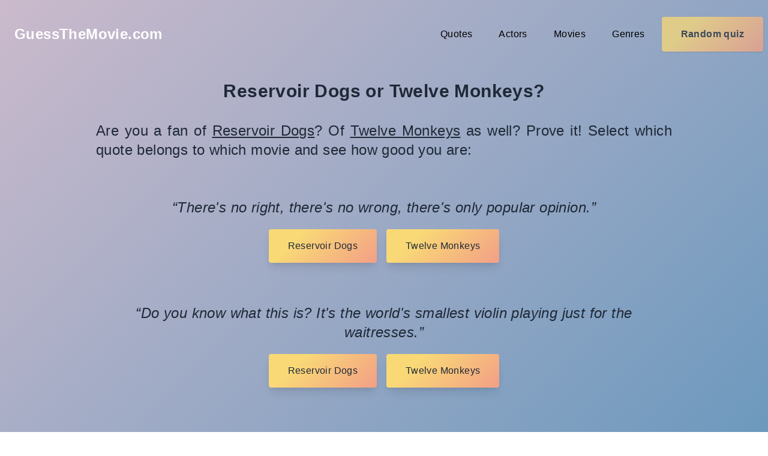

--- FILE ---
content_type: text/html; charset=utf-8
request_url: https://guessthemovie.com/quizzes/888-reservoir-dogs-or-twelve-monkeys
body_size: 4477
content:
<!DOCTYPE html>
<html lang="en" class="bg-white">
  <head>
    <meta charset="UTF-8" />
    <meta name="viewport" content="width=device-width, initial-scale=1.0" />
    <meta http-equiv="X-UA-Compatible" content="ie=edge" />
    <title>Reservoir Dogs or Twelve Monkeys? - GuessTheMovie.com</title>
    <meta name="description" content="A quiz about Reservoir Dogs and Twelve Monkeys. Try to guess which quote belongs to Reservoir Dogs and which to Twelve Monkeys.">
    <meta property="og:title" content="Reservoir Dogs or Twelve Monkeys?">
    <meta property="og:description" content="A quiz about Reservoir Dogs and Twelve Monkeys. Try to guess which quote belongs to Reservoir Dogs and which to Twelve Monkeys.">
    <meta property="og:site_name" content="guessthemovie.com">
    <meta property="og:type" content="website">
    <meta property="og:url" content="https://guessthemovie.com/">
    <meta property="og:image" content="https://guessthemovie.com/icons/thumbnail.png">
    <meta name="twitter:image" content="https://guessthemovie.com/icons/thumbnail.png">
    <meta name="twitter:card" content="summary">
    <meta name="twitter:site" content="@GuessTheMovieCm">
    <meta name="twitter:title" content="Reservoir Dogs or Twelve Monkeys?">
    <meta name="twitter:description" content="A quiz about Reservoir Dogs and Twelve Monkeys. Try to guess which quote belongs to Reservoir Dogs and which to Twelve Monkeys.">
    <link rel="stylesheet" href="https://unpkg.com/tailwindcss@2.2.19/dist/tailwind.min.css"/>
    <link rel="icon" href="/icons/favicon.ico"/>
    <script defer data-domain="guessthemovie.com" src="https://plausible.io/js/plausible.js"></script>
<style>
html {
font-family:"Inter",-apple-system,BlinkMacSystemFont,"Segoe UI",Roboto,"Helvetica Neue",Arial,"Noto Sans",sans-serif,"Apple Color Emoji","Segoe UI Emoji","Segoe UI Symbol","Noto Color Emoji";}
.gradient { background-image: linear-gradient(-225deg, #cbbacc 0%, #2580b3 100%); }
.gradient2 { background-color: #f39f86; background-image: linear-gradient(315deg, #f39f86 0%, #f9d976 74%); }
.gradient-text {background: linear-gradient(270deg, #f39f86 0%, #f9d976 74%);-webkit-background-clip: text;-webkit-text-fill-color: transparent;}
.label-green {background-color: #5da615;background-image: none;}
.label-red {background-color: #eb2d1f;background-image: none;}
.movie-quote h1:first-child::before,.movie-quote p:first-child::before{content:'“';}
.movie-quote h1:last-child::after,.movie-quote p:last-child::after{content:'”';}
.tooltip {position: relative;display: inline-block;}
.tooltip .tooltiptext {visibility: hidden;width: 140px;background-color: #555;color: #fff;text-align: center;border-radius: 6px;padding: 5px;position: absolute;z-index: 1;bottom: 150%;left: 50%;margin-left: -75px;opacity: 0;transition: opacity 0.3s;}
.tooltip .tooltiptext::after {content: "";position: absolute;top: 100%;left: 50%;margin-left: -5px;border-width: 5px;border-style: solid;border-color: #555 transparent transparent transparent;}
.tooltip:hover .tooltiptext {visibility: visible;opacity: 1;}
</style>
</head>
<body class="gradient leading-relaxed tracking-wide flex flex-col">
<nav id="header" class="w-full z-30 top-0 text-white py-1">
  <div class="w-full container mx-auto flex flex-wrap items-center justify-between mt-0 px-2 py-2 lg:py-6">
    <div class="pl-4 flex items-center">
      <a class="font-bold text-2xl" href="/">GuessTheMovie.com</a>
    </div>
    <div class="block lg:hidden pr-4">
      <button id="nav-toggle" class="gradient2 flex items-center px-3 py-2 border rounded text-gray-500 border-gray-600 hover:text-gray-800 hover:border-green-500 appearance-none focus:outline-none">
        <svg class="fill-current h-3 w-3" viewBox="0 0 20 20" xmlns="http://www.w3.org/2000/svg">
          <title>Menu</title>
          <path d="M0 3h20v2H0V3zm0 6h20v2H0V9zm0 6h20v2H0v-2z" />
        </svg>
      </button>
    </div>
    <div class="w-full flex-grow lg:flex lg:items-center lg:w-auto hidden lg:block mt-2 lg:mt-0 text-black p-4 lg:p-0 z-20" id="nav-content">
      <ul class="list-reset lg:flex justify-end flex-1 items-center">
        <li class="mr-3"><a class="inline-block text-black no-underline hover:text-gray-800 hover:text-underline py-2 px-4" href="/quotes">Quotes</a></li>
        <li class="mr-3"><a class="inline-block text-black no-underline hover:text-gray-800 hover:text-underline py-2 px-4" href="/actors">Actors</a></li>
        <li class="mr-3"><a class="inline-block text-black no-underline hover:text-gray-800 hover:text-underline py-2 px-4" href="/movies">Movies</a></li>
        <li class="mr-3"><a class="inline-block text-black no-underline hover:text-gray-800 hover:text-underline py-2 px-4" href="/genres">Genres</a></li>
      </ul>
      <a href="/random/quiz" id="navAction" class="inline-block cursor-pointer gradient2 mx-auto lg:mx-0 text-gray-800 font-extrabold rounded mt-4 lg:mt-0 py-4 px-8 shadow opacity-75">Random quiz</a>
    </div>
  </div>
</nav>
<div class="container mx-auto text-center pt-5 pb-20 px-5 lg:px-40 text-gray-800 text-base text-xl lg:text-2xl leading-normal"><h1 class="text-2xl lg:text-3xl font-bold">Reservoir Dogs or Twelve Monkeys?</h1>
<p class="my-8 text-justify">
Are you a fan of <a class="underline" href="/movies/12-reservoir-dogs">Reservoir Dogs</a>? Of <a class="underline" href="/movies/43-twelve-monkeys">Twelve Monkeys</a> as well? Prove it! Select which quote belongs to which movie and see how good you are:
</p>
  <blockquote class="movie-quote mt-16 italic">
    <p class="my-4">There&#39;s no right, there&#39;s no wrong, there&#39;s only popular opinion.</p>
  </blockquote>
    <form>
        <input onchange="radio_selected(0, 0)" class="hidden" type="radio" name="radio_0" id="radio_0_0">
        <label class="w-full md:w-auto inline-block rounded gradient2 m-1 py-4 px-8 shadow-lg text-base cursor-pointer" for="radio_0_0" id="label_0_0">Reservoir Dogs</label>
        <input onchange="radio_selected(0, 1)" class="hidden" type="radio" name="radio_0" id="radio_0_1">
        <label class="w-full md:w-auto inline-block rounded gradient2 m-1 py-4 px-8 shadow-lg text-base cursor-pointer" for="radio_0_1" id="label_0_1">Twelve Monkeys</label>
    </form>
  <blockquote class="movie-quote mt-16 italic">
    <p class="my-4">Do you know what this is? It&#39;s the world&#39;s smallest violin playing just for the waitresses.</p>
  </blockquote>
    <form>
        <input onchange="radio_selected(1, 0)" class="hidden" type="radio" name="radio_1" id="radio_1_0">
        <label class="w-full md:w-auto inline-block rounded gradient2 m-1 py-4 px-8 shadow-lg text-base cursor-pointer" for="radio_1_0" id="label_1_0">Reservoir Dogs</label>
        <input onchange="radio_selected(1, 1)" class="hidden" type="radio" name="radio_1" id="radio_1_1">
        <label class="w-full md:w-auto inline-block rounded gradient2 m-1 py-4 px-8 shadow-lg text-base cursor-pointer" for="radio_1_1" id="label_1_1">Twelve Monkeys</label>
    </form>
  <blockquote class="movie-quote mt-16 italic">
    <p class="my-4">Eddie, you keep talking like a bitch, I&#39;m gonna slap you like a bitch.</p>
  </blockquote>
    <form>
        <input onchange="radio_selected(2, 0)" class="hidden" type="radio" name="radio_2" id="radio_2_0">
        <label class="w-full md:w-auto inline-block rounded gradient2 m-1 py-4 px-8 shadow-lg text-base cursor-pointer" for="radio_2_0" id="label_2_0">Reservoir Dogs</label>
        <input onchange="radio_selected(2, 1)" class="hidden" type="radio" name="radio_2" id="radio_2_1">
        <label class="w-full md:w-auto inline-block rounded gradient2 m-1 py-4 px-8 shadow-lg text-base cursor-pointer" for="radio_2_1" id="label_2_1">Twelve Monkeys</label>
    </form>
  <blockquote class="movie-quote mt-16 italic">
    <p class="my-4">I want the future to be unknown. I want to become a whole person.</p>
  </blockquote>
    <form>
        <input onchange="radio_selected(3, 0)" class="hidden" type="radio" name="radio_3" id="radio_3_0">
        <label class="w-full md:w-auto inline-block rounded gradient2 m-1 py-4 px-8 shadow-lg text-base cursor-pointer" for="radio_3_0" id="label_3_0">Reservoir Dogs</label>
        <input onchange="radio_selected(3, 1)" class="hidden" type="radio" name="radio_3" id="radio_3_1">
        <label class="w-full md:w-auto inline-block rounded gradient2 m-1 py-4 px-8 shadow-lg text-base cursor-pointer" for="radio_3_1" id="label_3_1">Twelve Monkeys</label>
    </form>
  <blockquote class="movie-quote mt-16 italic">
    <p class="my-4">There&#39;s the television. It&#39;s all right there - all right there. Look, listen, kneel, pray. Commercials! We&#39;re not productive anymore. We don&#39;t make things anymore. It&#39;s all automated. What are we for then? We&#39;re consumers</p>
  </blockquote>
    <form>
        <input onchange="radio_selected(4, 0)" class="hidden" type="radio" name="radio_4" id="radio_4_0">
        <label class="w-full md:w-auto inline-block rounded gradient2 m-1 py-4 px-8 shadow-lg text-base cursor-pointer" for="radio_4_0" id="label_4_0">Reservoir Dogs</label>
        <input onchange="radio_selected(4, 1)" class="hidden" type="radio" name="radio_4" id="radio_4_1">
        <label class="w-full md:w-auto inline-block rounded gradient2 m-1 py-4 px-8 shadow-lg text-base cursor-pointer" for="radio_4_1" id="label_4_1">Twelve Monkeys</label>
    </form>
  <blockquote class="movie-quote mt-16 italic">
    <p class="my-4">I can say I definitely didn&#39;t do it because I know what I did or didn&#39;t do. But I cannot definitely say that about anybody else, &#39;cause I don&#39;t definitely know.</p>
  </blockquote>
    <form>
        <input onchange="radio_selected(5, 0)" class="hidden" type="radio" name="radio_5" id="radio_5_0">
        <label class="w-full md:w-auto inline-block rounded gradient2 m-1 py-4 px-8 shadow-lg text-base cursor-pointer" for="radio_5_0" id="label_5_0">Reservoir Dogs</label>
        <input onchange="radio_selected(5, 1)" class="hidden" type="radio" name="radio_5" id="radio_5_1">
        <label class="w-full md:w-auto inline-block rounded gradient2 m-1 py-4 px-8 shadow-lg text-base cursor-pointer" for="radio_5_1" id="label_5_1">Twelve Monkeys</label>
    </form>
  <blockquote class="movie-quote mt-16 italic">
    <p class="my-4">I don&#39;t wanna kill anybody. But if I gotta get out that door, and you&#39;re standing in my way, one way or the other, you&#39;re gettin&#39; outta my way.</p>
  </blockquote>
    <form>
        <input onchange="radio_selected(6, 0)" class="hidden" type="radio" name="radio_6" id="radio_6_0">
        <label class="w-full md:w-auto inline-block rounded gradient2 m-1 py-4 px-8 shadow-lg text-base cursor-pointer" for="radio_6_0" id="label_6_0">Reservoir Dogs</label>
        <input onchange="radio_selected(6, 1)" class="hidden" type="radio" name="radio_6" id="radio_6_1">
        <label class="w-full md:w-auto inline-block rounded gradient2 m-1 py-4 px-8 shadow-lg text-base cursor-pointer" for="radio_6_1" id="label_6_1">Twelve Monkeys</label>
    </form>
<div id="result-container" style="display:none">
  <p id="result-text" class="mt-16 mb-8"></p>
  <a href="/random/quiz" class="w-full md:w-auto rounded gradient2 my-2 py-4 px-8 text-base shadow-lg">Let's try another quiz</a>
</div>
<h3 class="mt-16">Share this quiz</h3>
<ul class="m-4 flex justify-center gap-6">
  <li class="tooltip cursor-pointer" onclick="shareWhatsapp()"><img src="/icons/whatsapp.svg"/><span class="tooltiptext">Share on Whatsapp</span></li>
  <li class="tooltip cursor-pointer" onclick="shareTelegram()"><img src="/icons/telegram.svg"/><span class="tooltiptext">Share on Telegram</span></li>
  <li class="tooltip cursor-pointer" onclick="shareTwitter()"><img src="/icons/twitter.svg"/><span class="tooltiptext">Share on Twitter</span></li>
  <li class="tooltip cursor-pointer" onclick="copyText()" onmouseout="outFunc()"><img src="/icons/link.svg"/><span id="copytext" class="tooltiptext">Copy URL</span></svg></li>
</ul>
<input class="hidden" type="text" value="https://guessthemovie.com/quizzes/888-reservoir-dogs-or-twelve-monkeys" id="js-clipboard">
</div>

<footer class="bg-white">
  <div class="container mx-auto mt-8 px-8">
    <div class="w-full flex flex-col md:flex-row py-6">
      <div class="flex-1 mb-6">
        <a class="no-underline hover:no-underline font-bold text-xl" href="/">GuessTheMovie.com</a>
      </div>
      <div class="flex-1">
        <p class="uppercase font-extrabold text-gray-500 md:mb-6">Quizzes</p>
        <ul class="list-reset mb-6">
          <li class="mt-2 inline-block mr-2 md:block md:mr-0">
            <a href="/random/quiz" class="font-light no-underline hover:underline text-gray-800">Guess the movie from two options</a>
          </li>
          <li class="mt-2 inline-block mr-2 md:block md:mr-0">
            <a href="/random" class="font-light no-underline hover:underline text-gray-800">Guess the movie from a quote</a>
          </li>
          <li class="mt-2 inline-block mr-2 md:block md:mr-0">
            <a href="https://wordle.guessthemovie.com/" class="font-light no-underline hover:underline text-gray-800">Wordle for movie titles</a>
          </li>
        </ul>
      </div>
      <div class="flex-1">
        <p class="uppercase font-extrabold text-gray-500 md:mb-6">Categories</p>
        <ul class="list-reset mb-6">
          <li class="mt-2 inline-block mr-2 md:block md:mr-0"><a class="font-light no-underline hover:underline text-gray-800" href="/quotes">Quotes</a></li>
          <li class="mt-2 inline-block mr-2 md:block md:mr-0"><a class="font-light no-underline hover:underline text-gray-800" href="/actors">Actors</a></li>
          <li class="mt-2 inline-block mr-2 md:block md:mr-0"><a class="font-light no-underline hover:underline text-gray-800" href="/movies">Movies</a></li>
          <li class="mt-2 inline-block mr-2 md:block md:mr-0"><a class="font-light no-underline hover:underline text-gray-800" href="/genres">Genres</a></li>
          <li class="mt-2 inline-block mr-2 md:block md:mr-0"><a class="font-light no-underline hover:underline text-gray-800" href="/decades">Decades</a></li>
          <li class="mt-2 inline-block mr-2 md:block md:mr-0"><a class="font-light no-underline hover:underline text-gray-800" href="/directors">Directors</a></li>
        </ul>
      </div>
      <div class="flex-1">
        <p class="uppercase font-extrabold text-gray-500 md:mb-6">
          Links
        </p>
        <ul class="list-reset mb-6">
          <li class="mt-2 inline-block mr-2 md:block md:mr-0">
            <a class="font-light no-underline hover:underline text-gray-800" href="/about-us">About Us</a>
          </li>
          <li class="mt-2 inline-block mr-2 md:block md:mr-0">
            <a href="https://twitter.com/GuessTheMovieCm" class="font-light no-underline hover:underline text-gray-800">Twitter</a>
          </li>
          <li class="mt-2 inline-block mr-2 md:block md:mr-0">
            <a href="https://inemojis.com/" class="font-light no-underline hover:underline text-gray-800">InEmojis.com</a>
          </li>
          <li class="mt-2 inline-block mr-2 md:block md:mr-0">
            <a href="https://flagwhiz.com/" class="font-light no-underline hover:underline text-gray-800">FlagWhiz.com</a>
          </li>
        </ul>
      </div>
    </div>
  </div>
</footer>
<script type="text/javascript">
var a = "MTAwMTEwMA==";
var results = [];
function radio_selected(q_i, o_i) {
  results[q_i] = o_i;
  disable_radios("radio_"+q_i);
  document.getElementById("label_"+q_i+"_"+o_i).classList.add(atob(a)[q_i] == o_i ? "label-green" : "label-red");
  if (results.filter(n => n !== undefined).length == atob(a).length) {
    show_result();
  }
}
function show_result() {
  var correct_guess = atob(a).split('').filter((e,i) => parseInt(e) === results[i]).length;
  var total_guess = atob(a).length * 1.0;
  var ratio = correct_guess / total_guess;
  var msg = " You guessed " + correct_guess + " out of " + total_guess + " correctly.";
  if (ratio == 1) {
    msg = "Perfect!" + msg;
  } else if (ratio >= 0.75) {
    msg = "Nice work!" + msg;
  } else if (ratio >= 0.5) {
    msg = "Good!" + msg;
  } else if (ratio >= 0.25) {
    msg = "Not bad!" + msg;
  } else {
    msg = "Keep trying!" + msg;
  }
  document.getElementById("result-text").innerHTML = msg;
  document.getElementById("result-container").style.display = 'inherit';
}
function disable_radios(name){
  var x = document.getElementsByName(name);
  for (var i = 0; i < x.length; i++) {
    x[i].disabled = true;
  }
}
function shareTelegram() {
    var pageUrl = encodeURIComponent("https://guessthemovie.com/quizzes/888-reservoir-dogs-or-twelve-monkeys");
    var text = encodeURIComponent("A quiz about Reservoir Dogs and Twelve Monkeys. Try to guess which quote belongs to Reservoir Dogs and which to Twelve Monkeys.");
    window.open("https://t.me/share/url?url=" + pageUrl + "&text=" + text,"NewTab");
}
function shareTwitter() {
    var pageUrl = encodeURIComponent("https://guessthemovie.com/quizzes/888-reservoir-dogs-or-twelve-monkeys");
    var tweet = encodeURIComponent("A quiz about Reservoir Dogs and Twelve Monkeys. Try to guess which quote belongs to Reservoir Dogs and which to Twelve Monkeys.");
    window.open("https://twitter.com/intent/tweet?url=" + pageUrl + "&text=" + tweet,"NewTab");
}
function shareWhatsapp() {
  var text = encodeURIComponent("A quiz about Reservoir Dogs and Twelve Monkeys. Try to guess which quote belongs to Reservoir Dogs and which to Twelve Monkeys. " + "https://guessthemovie.com/quizzes/888-reservoir-dogs-or-twelve-monkeys");
  window.open("https://wa.me/?text=" + text);
}
function copyText() {
  var copyText = document.getElementById("js-clipboard");
  copyText.select();
  copyText.setSelectionRange(0, 99999);
  navigator.clipboard.writeText(copyText.value);
  document.getElementById("copytext").innerHTML = "URL copied";
}
function outFunc() {
  document.getElementById("copytext").innerHTML = "Copy URL";
}
</script>

<script>
var navMenuDiv = document.getElementById("nav-content");
var navMenu = document.getElementById("nav-toggle");
document.onclick = check;
function check(e) {
  var target = (e && e.target) || (event && event.srcElement);

  //Nav Menu
  if (!checkParent(target, navMenuDiv)) {
    // click NOT on the menu
    if (checkParent(target, navMenu)) {
      // click on the link
      if (navMenuDiv.classList.contains("hidden")) {
        navMenuDiv.classList.remove("hidden");
      } else {
        navMenuDiv.classList.add("hidden");
      }
    } else {
      // click both outside link and outside menu, hide menu
      navMenuDiv.classList.add("hidden");
    }
  }
}
function checkParent(t, elm) {
  while (t.parentNode) {
    if (t == elm) {
      return true;
    }
    t = t.parentNode;
  }
  return false;
}
function tokenify(t) {
return t
.toLowerCase()
.trim()
.replace(/: /gi, " ")
.replace(/'/gi, "")
.replace(/\./gi, "")
.replace(/^(the|a) /gi, "")
.replace(/ (i|part i|part 1)$/gi, " 1")
.replace(/ (ii|part ii|part 2)$/gi, " 2")
.replace(/ (iii|part iii|part 3)$/gi, " 3")
.replace(/ (iv|part iv|part 4)$/gi, " 4")
.replace(/ (v|part v|part 5)$/gi, " 5")
.replace(/ (vi|part vi|part 6)$/gi, " 6")
.replace(/ (vii|part vii|part 7)$/gi, " 7");
}
</script>
<script defer src="https://static.cloudflareinsights.com/beacon.min.js/vcd15cbe7772f49c399c6a5babf22c1241717689176015" integrity="sha512-ZpsOmlRQV6y907TI0dKBHq9Md29nnaEIPlkf84rnaERnq6zvWvPUqr2ft8M1aS28oN72PdrCzSjY4U6VaAw1EQ==" data-cf-beacon='{"version":"2024.11.0","token":"f47209a7a5df433bbf99bfbd961e9610","r":1,"server_timing":{"name":{"cfCacheStatus":true,"cfEdge":true,"cfExtPri":true,"cfL4":true,"cfOrigin":true,"cfSpeedBrain":true},"location_startswith":null}}' crossorigin="anonymous"></script>
</body>
</html>
